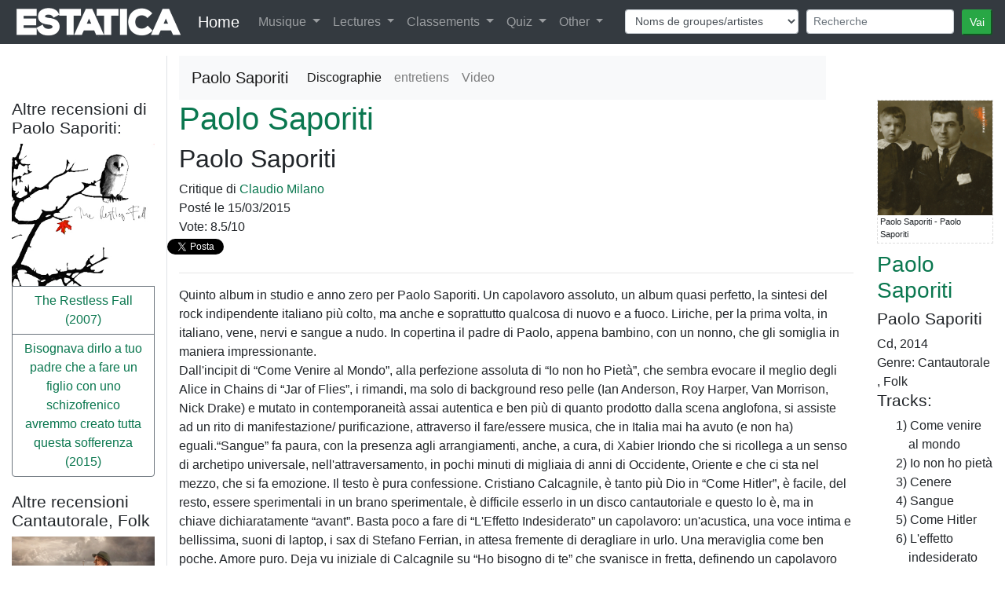

--- FILE ---
content_type: text/html; charset=UTF-8
request_url: https://estatica.it/fr/musica/paolo-saporiti/disco/paolo-saporiti
body_size: 9895
content:
<!DOCTYPE html>
<html lang="fr">
  <head>
    <!-- Google Tag Manager -->
    <script>(function(w,d,s,l,i){w[l]=w[l]||[];w[l].push({'gtm.start':  new Date().getTime(),event:'gtm.js'});var f=d.getElementsByTagName(s)[0],j=d.createElement(s),dl=l!='dataLayer'?'&l='+l:'';j.async=true;j.src='https://www.googletagmanager.com/gtm.js?id='+i+dl;f.parentNode.insertBefore(j,f);})(window,document,'script','dataLayer','GTM-KV9HMS2');</script>
    <!-- End Google Tag Manager -->
    <meta charset="utf-8">
    <title>Paolo Saporiti - Paolo Saporiti (2014)  - Passez en revue fr</title>
    <meta name="viewport" content="width=device-width, initial-scale=1.0">
    <meta name="description" content="Paolo Saporiti - Paolo Saporiti - Passez en revue. Quinto album in studio e anno zero per Paolo Saporiti. Un capolavoro assoluto, un album quasi perfetto, la sintesi del rock indipendente italiano... fr">
    <meta name="keywords" content="album, Paolo Saporiti, disco, Paolo Saporiti, Come venire al mondo, Io non ho pietà, Cenere, Sangue, Come Hitler, L&#039;effetto indesiderato, Ho bisogno di te, Erica, In un mondo migliore, Caro Presidente, Il vento che dice addio alla luna, P.S., fr" />
    
    <meta property="og:title" content="Paolo Saporiti - Paolo Saporiti (2014)  - Passez en revue" />
    <meta property="og:type" content="article" />
    <meta property="og:url" content="https://estatica.it/fr/musica/paolo-saporiti/disco/paolo-saporiti" />
    <meta property="og:image" content="https://www.estatica.it/images/musica_dischi/s/paolo-saporiti_paolo-saporiti.jpg" />
    <meta property="og:site_name" content="Estatica" />
    <meta property="og:description" content="Paolo Saporiti - Paolo Saporiti (2014)  - Passez en revue fr" />
    <meta property="fb:admins" content="1304401860" />
    <meta property="fb:app_id" content="451134381641088" />

    <!-- Le styles -->
    <link rel="stylesheet" href="/css/bootstrap.min.css" />
    <link rel="stylesheet" href="/css/ekko-lightbox.min.css" />    
    <link rel="stylesheet" href="/css/stile.css" />
    <link rel="stylesheet" href="/js/google-code-prettify/prettify.css" />     
    <link rel="stylesheet" href="/css/cookieDisclaimer.min.css">
    
 
    
    <!-- Le HTML5 shim, for IE6-8 support of HTML5 elements -->
    <!--[if lt IE 9]>
      <script src="http://html5shim.googlecode.com/svn/trunk/html5.js"></script>
    <![endif]-->

    <!-- Le fav and touch icons -->
    <link rel="apple-touch-icon-precomposed" sizes="144x144" href="/ico/apple-touch-icon-144-precomposed.png">
    <link rel="apple-touch-icon-precomposed" sizes="114x114" href="/ico/apple-touch-icon-114-precomposed.png">
    <link rel="apple-touch-icon-precomposed" sizes="72x72" href="/ico/apple-touch-icon-72-precomposed.png">
    <link rel="apple-touch-icon-precomposed" href="/ico/apple-touch-icon-57-precomposed.png">
    <link rel="shortcut icon" href="/ico/favicon.png">
<link rel="alternate" hreflang="it-it" href="https://estatica.it/it/musica/paolo-saporiti/disco/paolo-saporiti" /><link rel="alternate" hreflang="en-us" href="https://estatica.it/en/musica/paolo-saporiti/disco/paolo-saporiti" /><link rel="alternate" hreflang="es-es" href="https://estatica.it/es/musica/paolo-saporiti/disco/paolo-saporiti" /><link rel="alternate" hreflang="fr-fr" href="https://estatica.it/fr/musica/paolo-saporiti/disco/paolo-saporiti" />
             <link rel="canonical" href="https://estatica.it/fr/musica/paolo-saporiti/disco/paolo-saporiti" />
    <script src="https://consent.cookiefirst.com/consent.js" data-cookiefirst-key="828e620c-605b-48d4-b4c3-506ec3e164c5"></script>
  </head>

  <body>
    <header class="bg-inverse text-white text-center">
        
<nav class="navbar navbar-expand-lg navbar-dark bg-dark navbar-fixed-top menu-principale">
    <a href="https://estatica.it/fr"><img class="logo-estatica" src="/images/sito/top_estatica_40.png" class="img-fluid" alt="Logo di Estatica" /></a>
    <div class="d-none d-md-block"><a class="navbar-brand" href="https://estatica.it/fr">Home</a></div>
  <button class="navbar-toggler" type="button" data-toggle="collapse" data-target="#navbarSupportedContent" aria-controls="navbarSupportedContent" aria-expanded="false" aria-label="Toggle navigation">
    <span class="navbar-toggler-icon"></span>
  </button>

  <div class="collapse navbar-collapse" id="navbarSupportedContent">
    <ul class="navbar-nav mr-auto">
     
      <li class="nav-item dropdown">
        <a class="nav-link dropdown-toggle" href="#" id="navbarDropdown" role="button" data-toggle="dropdown" aria-haspopup="true" aria-expanded="false">
          Musique        </a>
        <div class="dropdown-menu" aria-labelledby="navbarDropdown">
          <a class="dropdown-item" href="https://estatica.it/fr/musica/recensioni">Avis disques</a>
          <a class="dropdown-item" href="https://estatica.it/fr/musica/recensioni-raccolte">Avis valuation</a>
          <a class="dropdown-item" href="https://estatica.it/fr/musica/interviste">interviews</a>
           <a class="dropdown-item" href="https://estatica.it/fr/musica/monografie">Monographie</a>
           <a class="dropdown-item" href="https://estatica.it/fr/video-online">Vidéo</a>
          
          <div class="dropdown-divider"></div>
          <a class="dropdown-item" href="https://estatica.it/fr/musica/gruppi-artisti-musicali">Archivio Groupes/artistes musicaux</a>
          <a class="dropdown-item" href="https://estatica.it/fr/musica/raccolte">Archivio Compilations</a>
          
        </div>
      </li>
      <li class="nav-item dropdown">
        <a class="nav-link dropdown-toggle" href="#" id="navbarDropdown" role="button" data-toggle="dropdown" aria-haspopup="true" aria-expanded="false">
          Lectures        </a>
        <div class="dropdown-menu" aria-labelledby="navbarDropdown">
          <a class="dropdown-item" href="https://estatica.it/fr/letture">Articles</a>
          <a class="dropdown-item" href="/fr/letture/argomento/riproduzione-audio-hi-fi?nm">Salut-fi</a>
          <a class="dropdown-item" href="https://estatica.it/fr/libri/recensioni">Critiques de livres</a>
          <a class="dropdown-item" href="https://estatica.it/fr/riviste/recensioni">Critiques revu</a>
          <div class="dropdown-divider"></div>
          <a class="dropdown-item" href="https://estatica.it/fr/libri">Archivio Livres</a>
          <a class="dropdown-item" href="https://estatica.it/fr/riviste">Archivio Revues</a>
        </div>
      </li>
      <li class="nav-item dropdown">
        <a class="nav-link dropdown-toggle" href="#" id="navbarDropdown" role="button" data-toggle="dropdown" aria-haspopup="true" aria-expanded="false">
          Classements        </a>
        <div class="dropdown-menu" aria-labelledby="navbarDropdown">
          <a class="dropdown-item" href="https://estatica.it/fr/classifica-migliori-album-italiani">Meilleur album italien</a>
          <a class="dropdown-item" href="/fr/classifica-migliori-album-metal">Les meilleurs albums de métal</a>
          <a class="dropdown-item" href="https://estatica.it/fr/classifica-migliori-album-dark">Les meilleurs albums dark</a>
          
          <div class="dropdown-divider"></div>
          <a class="dropdown-item" href="https://estatica.it/fr/classifiche/i-collaboratori-piu-attivi">Collaborateurs les plus actifs</a>
          <a class="dropdown-item" href="https://estatica.it/fr/classifiche/i-fotografi-piu-attivi">Photographes les plus actifs</a>
          <div class="dropdown-divider"></div>
          <a class="dropdown-item" href="https://estatica.it/fr/classifiche/articoli-piu-letti/2025">The most read articles of 2025</a>
          <a class="dropdown-item" href="https://estatica.it/fr/classifiche/alta-fedelta-articoli-piu-letti/2025">Hi Fi. The most read articles of 2025</a>
          <a class="dropdown-item" href="https://estatica.it/fr/classifiche/recensioni-musicali-piu-lette/2025">The most read music reviews of 2025</a>
          <a class="dropdown-item" href="https://estatica.it/fr/classifiche/interviste-piu-lette/2025">The most read interviews of 2025</a>
          <div class="dropdown-divider"></div>
         <a class="dropdown-item" href="https://estatica.it/fr/classifiche/recensioni-libri-piu-lette">The most read book reviews</a>
         <div class="dropdown-divider"></div>
         <a class="dropdown-item" href="https://estatica.it/fr/tutte-le-classifiche">All the rankings</a>
         
        </div>
      </li>
      <li class="nav-item dropdown">
        <a class="nav-link dropdown-toggle" href="#" id="navbarDropdown" role="button" data-toggle="dropdown" aria-haspopup="true" aria-expanded="false">
          Quiz        </a>
        <div class="dropdown-menu" aria-labelledby="navbarDropdown">
          <a class="dropdown-item" href="https://estatica.it/fr/quiz/step-1">Jouer</a>
         
        </div>
      </li>
      <li class="nav-item dropdown">
        <a class="nav-link dropdown-toggle" href="#" id="navbarDropdown" role="button" data-toggle="dropdown" aria-haspopup="true" aria-expanded="false">
          Other        </a>
        <div class="dropdown-menu" aria-labelledby="navbarDropdown">
            <div class="dropdown-title">Contacts</div>
          <a class="dropdown-item" target="_blank" href="https://estatica.it/fr/feed">Feed</a>
          <a class="dropdown-item" href="/fr/static/come-contattarci">Nous Contacter</a>
          <a class="dropdown-item" href="https://estatica.it/fr/static/collabora-con-noi">Travaillez avec nous</a>
          <a class="dropdown-item" href="https://www.facebook.com/Estatica.Enciclopedia.Della.Musica.Italiana/">Retrouvez-nous sur Facebook</a>
          
          <div class="dropdown-divider"></div>
          <div class="dropdown-title">Télécharger</div>
          <a class="dropdown-item" href="https://estatica.it/fr/static/ebook">Ebook</a>
          <a class="dropdown-item" href="https://estatica.it/fr/static/gadget">Gadget</a>
          <a class="dropdown-item" href="https://estatica.it/fr/static/banner">Banner</a>
          <div class="dropdown-title">Information</div>
          <a class="dropdown-item" href="https://estatica.it/fr/static/la-storia">L'histoire</a>
          <a class="dropdown-item" href="https://estatica.it/fr/informazioni/i-collaboratori">Équipe</a>
          <a class="dropdown-item" href="https://estatica.it/fr/static/info-tecniche">Informations techniques</a>
          <a class="dropdown-item" href="https://estatica.it/fr/static/ringraziamenti">Remerciements</a>
          <a class="dropdown-item" href="https://estatica.it/fr/static/copyright">Copyright</a>
          <div class="dropdown-title">Revue de presse</div>
          <a class="dropdown-item" href="https://estatica.it/fr/static/in-giro">En tournée</a>
          <a class="dropdown-item" href="https://estatica.it/fr/static/dicono-di-noi">On dit de nous</a>
          <div class="dropdown-title">Link</div>
          <a class="dropdown-item" href="https://estatica.it/fr/static/siti-amici">Sites amis</a>
        </div>
      </li>
    </ul>
        
       
       
<form class="navbar-form navbar-right" id="form-cerca" method="post">
    <div class="form-row">
        
        <div class="col-auto form-cerca-elem">
            
            <select id="form_in" name="form[in]" class="form-control form-control-sm form-control"><option value="/fr/musica/cerca-gruppi/">Noms de groupes/artistes</option><option value="/fr/musica/cerca-dischi/">Titres albums de musique</option><option value="/fr/musica/cerca-raccolte/">Titres collections de musique</option><option value="/fr/musica/cerca-brani/">Noms chansons</option><option value="/fr/letture/cerca-articoli/">Titres des articles</option></select>
        </div>
        <div class="col-auto form-cerca-elem">
            
            <input type="text" id="form_cerca" name="form[cerca]" required="required" class="form-control form-control-sm form-control" placeholder="Recherche" />        
        </div>
        <div class="col-auto form-cerca-elem">
            <input class="btn-sm btn-success" id="tastoRicerca"  type="button" value="Vai" />
            <input type="hidden" id="form__token" name="form[_token]" value="hWQLePKhNCnNu4RlusEY_lFtGZsYYVArkKqJE9eM55w" />
        </div>
    </div>
</form>
        <script>
    document.getElementById("tastoRicerca").addEventListener("click", ricerca);

function ricerca() {
   
  location.href=document.getElementById("form_in").value + document.getElementById("form_cerca").value;
}
    </script>  
   
  </div>
</nav>
    </header>

        <!-- Main -->
        <main class="container-fluid">
            <div >
                
                
        <div class="row">
        <div class="col-lg-2 order-sm-last order-md-first border-right"></div>
        <div class="col-lg-8"> 
            <div class="row">
                <div class="col text-right">
                    <nav class="navbar navbar-expand-lg navbar-light bg-light">
  <a class="navbar-brand disco-materiale-su-gruppo" >Paolo Saporiti</a>
  <button class="navbar-toggler" type="button" data-toggle="collapse" data-target="#navbarNavDropdown" aria-controls="navbarNavDropdown" aria-expanded="false" aria-label="Toggle navigation">
    <span class="navbar-toggler-icon"></span>
  </button>
  <div class="collapse navbar-collapse" id="navbarNavDropdown">
    <ul class="navbar-nav">
      <li class="nav-item active">
        <a class="nav-link" href="/fr/musica/paolo-saporiti/discografia">Discographie</a>
      </li>
                  <li class="nav-item">
        <a class="nav-link" href="/fr/musica/paolo-saporiti/interviste">entretiens</a>
      </li>
                              <li class="nav-item">
        <a class="nav-link" href="/fr/musica/paolo-saporiti/video-online">Video</a>
      </li>
          </ul>
  </div>
</nav>

    
                </div>
            </div>
        </div>
        <div class="col-lg-2"></div>
    </div>


    <div class="row">

                <div class="col-lg-10 order-lg-12">
            <article>
                <div class="row">
                                        <div class="col-lg-10">  

                                                    <span><a title="Aller à la discographie" class="sottolinea-al-passaggio" href="/fr/musica/paolo-saporiti/discografia"><h1 class="disco-gruppo">Paolo Saporiti</h1></a>
                                <h2 class="disco-titolo">Paolo Saporiti</h2>
                            </span>
                        
                                                                                    <div class="recensione" itemscope itemtype="http://schema.org/Review">
                                    <meta itemprop="url" content="https://estatica.it/fr/musica/paolo-saporiti/disco/paolo-saporiti"/>
                                    <meta itemprop="name" content="Paolo Saporiti - Paolo Saporiti"/>
                                    <meta itemprop="description" content="Quinto album in studio e anno zero per Paolo Saporiti. Un capolavoro assoluto, un album quasi perfetto, la sintesi del rock indipendente italiano p"/>
                                                                        <span itemprop="author" itemscope itemtype="http://schema.org/Person">
                                        <meta itemprop="name" content=" Claudio Milano"/>
                                    </span>
                                    <span itemprop="itemReviewed" itemscope itemtype="http://schema.org/Product">
                                        <meta itemprop="brand" content="Paolo Saporiti"/>
                                        <meta itemprop="name" content="Paolo Saporiti"/>
                                        <meta itemprop="description" content="Paolo Saporiti - Paolo Saporiti"/>
                                        <meta itemprop="image" content="https://www.estatica.it/images/musica_dischi/s/paolo-saporiti_paolo-saporiti.jpg">
                                        <meta itemprop="sku" content="15830"/>
                                                                                <span itemprop="aggregateRating" itemscope itemtype="http://schema.org/AggregateRating">
                                            <meta itemprop="worstRating" content="0" >
                                            <meta itemprop="bestRating" content="10" >
                                            <meta itemprop="ratingValue" content="8.5" >
                                            <meta itemprop="reviewCount" content="2" >
                                        </span>
                                                                            </span>
                                    <meta itemprop="datePublished" content="2015-03-15">
                                                                            <span itemprop="reviewRating" itemscope itemtype="http://schema.org/Rating">
                                            <meta itemprop="worstRating" content="0">
                                            <meta itemprop="ratingValue" content="8.5">
                                            <meta itemprop="bestRating" content="10">
                                        </span>
                                    
                                    <div class="disco-recensione-di">
                                        Critique <span class="autore" itemprop="author">di <a class="sottolinea-al-passaggio" href="/fr/collaboratori/claudio-milano"> Claudio Milano</a></span>                                        </div>
                                        <div class="pubblicato-il">Posté le 15/03/2015
                                            
                                        </div>
                                                                                    <div class="voto">Vote: 8.5/10</div>
                                                                                                                            <div class="row flex-nowrap estatica-social">
            <div id="fb-root"></div>
    <script async defer crossorigin="anonymous" src="https://connect.facebook.net/it_IT/sdk.js#xfbml=1&version=v13.0&appId=451134381641088&autoLogAppEvents=1" nonce="nvogDHx5"></script>
        <div class="home-facebook">
        <div class="fb-like" data-href="https://estatica.it/fr/musica/paolo-saporiti/disco/paolo-saporiti" data-width="" data-layout="button_count" data-action="like" data-size="small" data-share="true"></div>
    </div>
            
    <div style="width: 50px;" class="col-1 estatica-twitter"><a href="https://twitter.com/share" class="twitter-share-button" data-url="https://estatica.it/fr/musica/paolo-saporiti/disco/paolo-saporiti" data-lang="it" data-hashtags="musica">Tweet</a></div>
    <script>!function(d,s,id){var js,fjs=d.getElementsByTagName(s)[0];if(!d.getElementById(id)){js=d.createElement(s);js.id=id;js.src="//platform.twitter.com/widgets.js";fjs.parentNode.insertBefore(js,fjs);}}(document,"script","twitter-wjs");</script>

</div>


 
                                                                                <hr>
                                        <div itemprop="reviewBody"><p>Quinto album in studio e anno zero per Paolo Saporiti. Un capolavoro assoluto, un album quasi perfetto, la sintesi del rock indipendente italiano più colto, ma anche e soprattutto qualcosa di nuovo e a fuoco. Liriche, per la prima volta, in italiano, vene, nervi e sangue a nudo. In copertina il padre di Paolo, appena bambino, con un nonno, che gli somiglia in maniera impressionante.<br />
Dall'incipit di “Come Venire al Mondo”, alla perfezione assoluta di “Io non ho Pietà”, che sembra evocare il meglio degli Alice in Chains di “Jar of Flies”, i rimandi, ma solo di background reso pelle (Ian Anderson, Roy Harper, Van Morrison, Nick Drake) e mutato in contemporaneità assai autentica e ben più di quanto prodotto dalla scena anglofona, si assiste ad un rito di manifestazione/ purificazione, attraverso il fare/essere musica, che in Italia mai ha avuto (e non ha) eguali.“Sangue” fa paura, con la presenza agli arrangiamenti, anche, a cura, di Xabier Iriondo che si ricollega a un senso di archetipo universale, nell'attraversamento, in pochi minuti di migliaia di anni di Occidente, Oriente e che ci sta nel mezzo, che si fa emozione. Il testo è pura confessione. Cristiano Calcagnile, è tanto più Dio in “Come Hitler”, è facile, del resto, essere sperimentali in un brano sperimentale, è difficile esserlo in un disco cantautoriale e questo lo è, ma in chiave dichiaratamente “avant”. Basta poco a fare di “L'Effetto Indesiderato” un capolavoro: un'acustica, una voce intima e bellissima, suoni di laptop, i sax di Stefano Ferrian, in attesa fremente di deragliare in urlo. Una meraviglia come ben poche. Amore puro. Deja vu iniziale di Calcagnile su “Ho bisogno di te” che svanisce in fretta, definendo un capolavoro senza mezzi termini, che si appoggia su un testo e un'interpretazione di una violenza tale “io vorrei cagarti in testa, io vorrei pisciarti in bocca, ma poi, ho bisogno di te”, da lasciare raggelati, dedicati, si fa per dire, a “un piccolo uomo che disse: facile cantare su questi accordi”. Non credo di aver mai “ascoltato” migliore vendetta. Piccoli archi amplificati ad orchestra piena su “Erica”, dove la voce di Saporiti, dal timbro baritonale fin qui carezzevole, si eleva a controtenore, mentre fuzz assortiti le gettano addosso fango. “In un Mondo Migliore” è l'episodio meno rilevante, ma di quelli che il pubblico medio italiano saprà meglio apprezzare. Stessa immediatezza pop per “Il Vento dice addio alla Luna”, che però si fa forte di una bella interpretazione vocale. Chiude il disco una sensazionale “P.S.”, a cantare in bestemmia un amore finito, tra una splendida melodia e grandi interventi di Iriondo. Un inchino, ma senza devozione, sarebbe poco gradito in quanto tale. Ascoltatelo, mi direte poi se Edda e Nada hanno prodotto le cose migliori in Italia, nel 2014.</p></div>
                                    </div>
                                                      
                                                                                                    <div class="recensione" itemscope itemtype="http://schema.org/Review">
                                    <meta itemprop="url" content="https://estatica.it/fr/musica/paolo-saporiti/disco/paolo-saporiti"/>
                                    <meta itemprop="name" content="Paolo Saporiti - Paolo Saporiti"/>
                                    <meta itemprop="description" content="Cominciamo dalla fine. Innanzitutto questo è un disco incredibile, un lavoro sorprendente che rapisce letteralmente con un po’ di dolcezza e alt"/>
                                                                        <span itemprop="author" itemscope itemtype="http://schema.org/Person">
                                        <meta itemprop="name" content=" Michele Porcile"/>
                                    </span>
                                    <span itemprop="itemReviewed" itemscope itemtype="http://schema.org/Product">
                                        <meta itemprop="brand" content="Paolo Saporiti"/>
                                        <meta itemprop="name" content="Paolo Saporiti"/>
                                        <meta itemprop="description" content="Paolo Saporiti - Paolo Saporiti"/>
                                        <meta itemprop="image" content="https://www.estatica.it/images/musica_dischi/s/paolo-saporiti_paolo-saporiti.jpg">
                                        <meta itemprop="sku" content="15830"/>
                                                                                <span itemprop="aggregateRating" itemscope itemtype="http://schema.org/AggregateRating">
                                            <meta itemprop="worstRating" content="0" >
                                            <meta itemprop="bestRating" content="10" >
                                            <meta itemprop="ratingValue" content="8.8" >
                                            <meta itemprop="reviewCount" content="2" >
                                        </span>
                                                                            </span>
                                    <meta itemprop="datePublished" content="2015-03-16">
                                                                            <span itemprop="reviewRating" itemscope itemtype="http://schema.org/Rating">
                                            <meta itemprop="worstRating" content="0">
                                            <meta itemprop="ratingValue" content="8.8">
                                            <meta itemprop="bestRating" content="10">
                                        </span>
                                    
                                    <div class="disco-recensione-di" style="padding-top: 20px;">
                                        Critique <span class="autore" itemprop="author">di <a class="sottolinea-al-passaggio" href="/fr/collaboratori/michele-porcile"> Michele Porcile</a></span>                                        </div>
                                        <div class="pubblicato-il">Posté le 16/03/2015
                                            
                                        </div>
                                                                                    <div class="voto">Vote: 8.8/10</div>
                                                                                                                        <hr>
                                        <div itemprop="reviewBody"><p>Cominciamo dalla fine. Innanzitutto questo è un disco incredibile, un lavoro sorprendente che rapisce letteralmente con un po’ di dolcezza e altrettanta asprezza, con disperata grinta e saggia compassione. Il cantautore milanese riesce in questi dodici brani a toccare moltissimi temi della vita quotidiana partendo dal personale con una verve incontenibile e lucide riflessioni che vanno dirette al cuore. Davvero difficile dire quale brano sia migliore dell’altro in questo lungo susseguirsi di emozioni calibrate con un equilibrio tale da essere sia arte, sia parte. Ogni pezzo è indispensabile per raggiungere il risultato finale, ma allo stesso tempo ogni pezzo ha una sua autonomia vocativa e strumentale. Si potrebbe a parere personale nominare Sangue oppure Ho bisogno di te o ancora In un mondo migliore, ma sarebbe solo una questione di gusto e di dettagli. Quello che rimane è una sapiente commistione di cantautorato colto, (penso al miglior Francesco Baccini, a De Andre’ padre e figlio o a Franco Battiato) aggiornati su una cifra stilistica più fresca alla Daniele Silvestri o alla Nicolò Fabi, con architetture melodiche a tratti delicate e coinvolgenti, a tratti ruvide e penitenti. L’inserto poi di strutture strumentali rubate al free jazz o allo space- rock connotano definitivamente il lavoro come un piccolo gioiello di ricerca nell’ambito più prettamente indie. Rimane comunque intatta quella semplicità di fondo così schietta e genuina per cui la melodia non s’inchina ai barocchismi in nome dell’eclettismo.</p>

<p>Chissà che la musica di Saporiti non abbia anche risentito d’influenze progressive. Intese nella sua accezione più ampia o appunto progressiva e non in quell’estetica e formale, puramente storicizzata a cavallo degli anni settanta. Qua e là per il disco pare proprio di sentire un suono uscito da uno stage dei virtuosismi, pur sempre legato a un messaggio chiaro e diretto come nella migliore tradizione del prog italiano (penso soprattutto agli Area o alla P.F.M.). I testi sono sempre in primo piano e coinvolgenti spesso addolciti e rasserenati da un sound conciliatorio. E’ il caso della già citata In un mondo migliore manifesto dei tempi moderni o Caro Presidente una sorta di sfogo virtuale contro il potere e i suoi rappresentanti. C’è spazio ovviamente anche per i pensieri più intimi come in Cenere o Erica che ci danno il senso dello spessore di liriche così immediate certo, ma proprio per questo anche molto toccanti e profonde da ricordare un certo Nick Drake. E poi qua e là spunta sempre la parola Dio in una sorta di preghiera laica che innalza la spiritualità a un livello più comprensibile a tutti senza per questo perdere in riguardo e attenzione. Vibrante e toccante l’assolo di ottoni in L’effetto indesiderato, una coda struggente da notturno metropolitano.</p>

<p>Questo album citando le parole stesse dell’autore è un sogno che taglia a metà il mondo in cui viviamo, aprendo uno squarcio e uno scorcio su una vita normale, ma importante quando diventa personale. Un gioco di chiari e scuri che lascia estasiati e finalmente in pace con se stessi. Una nota particolare per la copertina del disco: fotografia d’autore dal gusto retrò.</p></div>
                                    </div>
                                                      
                                                                                    
                                                                                            <section class="formazione">
                                                                                                            <div style="margin-bottom:10px;" class="embed-responsive embed-responsive-16by9">
                                                            <div>In un mondo migliore
                                                                 (2014)                                                             </div>
                                                            <iframe style="padding-top: 20px;" class="youtube-player" width="640" height="385" src="https://www.youtube.com/embed/WNvTTqbmyiI" style="border:none" allowfullscreen>
                                                            </iframe>
                                                                                                                    </div>
                                                                                                    </section>
                                            

                                        </div>
                                                                                <div class="col-lg-2">
                                            <div id="disco-box-info" class="disco-box-info">
                                                <div class="copertineDisco">
                                                                                                            <div itemprop="image" itemscope itemtype="http://schema.org/ImageObject">
                                                            <meta itemprop="height" content="100%">
                                                            <meta itemprop="width" content="100%">
                                                            <div class="foto-box foto-intervista">
                                                                <a href="/images/musica_dischi/s/paolo-saporiti_paolo-saporiti.jpg" data-toggle="lightbox" data-gallery="articolo" data-title="Paolo Saporiti - Paolo Saporiti"><img itemprop="url" class="img-fluid" alt="Paolo Saporiti - Paolo Saporiti" style="cursor: pointer;" src="/images/musica_dischi/s/paolo-saporiti_paolo-saporiti.jpg" /></a>
                                                                <div class="foto-commento" itemprop="caption">Paolo Saporiti - Paolo Saporiti</div>
                                                                                                                            </div>

                                                        </div>



                                                                                                    </div>
                                                <div class="disco-box-testo-info">
                                                    <header>
                                                        <a title="Aller à la discographie" class="sottolinea-al-passaggio" href="/fr/musica/paolo-saporiti/discografia"><h3 class="disco-box-testo-info-gruppo">Paolo Saporiti</h3></a>
                                                        <h4 class="disco-box-testo-info-disco">Paolo Saporiti</h4>
                                                    </header>

                                                    <span class="supporto">Cd</span>, <span class="anno">2014</span>
                                                                                                                                                                    
                                                                                                                                                                                                                <br>Genre: Cantautorale                                                    , Folk                                                    
                                                                                                                    <section class="brani">
          <h4>Tracks:</h4>
          <ul>
                                                                                                                                                                                                                                                                                                                                                                                                                                                                                                    
                                    <li class="brano">
              <span class="n-brano">1)</span>
              <span class="brano">Come venire al mondo                                                              </span>
            </li>
                        
                                    <li class="brano">
              <span class="n-brano">2)</span>
              <span class="brano">Io non ho pietà                                                              </span>
            </li>
                        
                                    <li class="brano">
              <span class="n-brano">3)</span>
              <span class="brano">Cenere                                                              </span>
            </li>
                        
                                    <li class="brano">
              <span class="n-brano">4)</span>
              <span class="brano">Sangue                                                              </span>
            </li>
                        
                                    <li class="brano">
              <span class="n-brano">5)</span>
              <span class="brano">Come Hitler                                                              </span>
            </li>
                        
                                    <li class="brano">
              <span class="n-brano">6)</span>
              <span class="brano">L&#039;effetto indesiderato                                                              </span>
            </li>
                        
                                    <li class="brano">
              <span class="n-brano">7)</span>
              <span class="brano">Ho bisogno di te                                                              </span>
            </li>
                        
                                    <li class="brano">
              <span class="n-brano">8)</span>
              <span class="brano">Erica                                                              </span>
            </li>
                        
                                    <li class="brano">
              <span class="n-brano">9)</span>
              <span class="brano">In un mondo migliore                                                              </span>
            </li>
                        
                                    <li class="brano">
              <span class="n-brano">10)</span>
              <span class="brano">Caro Presidente                                                              </span>
            </li>
                        
                                    <li class="brano">
              <span class="n-brano">11)</span>
              <span class="brano">Il vento che dice addio alla luna                                                              </span>
            </li>
                        
                                    <li class="brano">
              <span class="n-brano">12)</span>
              <span class="brano">P.S.                                                              </span>
            </li>
                      </ul>
        </section>
                                                          


                                                    
                                                    

                                                    <h4>Best price:</h4>
                                                                                                            <a target="_blank" rel="nofollow" href="https://www.amazon.it/s?k=Paolo Saporiti&__mk_it_IT=%C3%85M%C3%85%C5%BD%C3%95%C3%91&crid=140QO8V8BTAQ4&linkCode=ll2&tag=estatica-21&language=it_IT&ref_=as_li_ss_tl">Search the best price for "Paolo Saporiti - Paolo Saporiti"</a>

                                                    
                                                    



                                                </div>
                                            </div>
                                        </div>

                                    </div>
                                </article>
                            </div>

                                                        <div class="col-lg-2 order-lg-1 border-right">



                                                                    <div class="box-altre-recensioni-artista">
                                        <h4>Altre recensioni di Paolo Saporiti:</h4>
                                        <div class="btn-group-vertical">
                                            
                                                                                                                                                            <a title="Examen des The Restless Fall (2007)" href="/fr/musica/paolo-saporiti/disco/the-restless-fall"><img class="img-fluid" src="/images/musica_dischi/upload/2008/SaporitiPaolo-TheRestlessFall.jpg" }}"></a>
                                                                                                            
                                                <a class="btn btn-outline-secondary bottone" href="/fr/musica/paolo-saporiti/disco/the-restless-fall">The Restless Fall (2007)</a>
                                            
                                                
                                                <a class="btn btn-outline-secondary bottone" href="/fr/musica/paolo-saporiti/disco/bisognava-dirlo-a-tuo-padre-che-a-fare-un-figlio-con-uno-schizofrenico-avremmo-creato-tutta-questa-sofferenza">Bisognava dirlo a tuo padre che a fare un figlio con uno schizofrenico avremmo creato tutta  questa sofferenza (2015)</a>
                                                                                    </div>
                                    </div>
                                                                
                                                                                                

                                                                    <div class="box-altre-recensioni-genere">
                                        <h4>Altre recensioni Cantautorale, Folk</h4>
                                        <div class="btn-group-vertical">
                                            
                                                                                                    <div class="img-altre-recensioni">
                                                                                                                    <a title="Examen des Martin Carthy &quot;Transform Me Then Into A Fish&quot; (2025)" href="/fr/musica/martin-carthy/disco/transform-me-then-into-a-fish"><img class="img-fluid" src="/images/musica_dischi/m/martin-carthy_transform-me.webp"></a>                                                                                                                </div>
                                                

                                                <a class="btn btn-outline-secondary bottone" href="/fr/musica/martin-carthy/disco/transform-me-then-into-a-fish">Martin Carthy<br>Transform Me Then Into A Fish (2025)</a>

                                            
                                                

                                                <a class="btn btn-outline-secondary bottone" href="/fr/musica/the-magik-way/disco/dracula-25-years-anniversary">The Magik Way<br>Dracula (25 years anniversary) (2022)</a>

                                            
                                                

                                                <a class="btn btn-outline-secondary bottone" href="/fr/musica/marco-sonaglia/disco/ballate-dalla-grande-recessione">Marco Sonaglia<br>Ballate dalla Grande Recessione (2021)</a>

                                            
                                                

                                                <a class="btn btn-outline-secondary bottone" href="/fr/musica/odla/disco/oltre-il-cielo-alberato">Odla<br>Oltre il Cielo Alberato (2020)</a>

                                            
                                                

                                                <a class="btn btn-outline-secondary bottone" href="/fr/musica/lucio-corsi/disco/cosa-faremo-da-grandi">Lucio Corsi<br>Cosa Faremo Da Grandi? (2020)</a>

                                            
                                                

                                                <a class="btn btn-outline-secondary bottone" href="/fr/musica/ciulla/disco/canzoni-del-quarto-piano">Ciulla<br>Canzoni del quarto piano (2019)</a>

                                            
                                                

                                                <a class="btn btn-outline-secondary bottone" href="/fr/musica/sambene/disco/i-sambene-cantano-de-andre-di-signori-distratti-blasfemi-e-spose-bambine">Sambene<br>I Sambene cantano De Andrè. Di signori distratti, blasfemi e spose bambine (2019)</a>

                                            
                                                

                                                <a class="btn btn-outline-secondary bottone" href="/fr/musica/odiens/disco/long-island-baby">Odiens<br>Long Island Baby (2017)</a>

                                            
                                                

                                                <a class="btn btn-outline-secondary bottone" href="/fr/musica/bonetti/disco/camper-3">Bonetti<br>Camper (2015)</a>

                                            
                                                

                                                <a class="btn btn-outline-secondary bottone" href="/fr/musica/dust/disco/on-the-go">Dust<br>On The Go (2015)</a>

                                            
                                                

                                                <a class="btn btn-outline-secondary bottone" href="/fr/musica/pino-pavone/disco/la-vita-e-dispari">Pino Pavone<br>La Vita è Dispari (2015)</a>

                                            
                                                

                                                <a class="btn btn-outline-secondary bottone" href="/fr/musica/federico-fiumani/disco/un-ricordo-che-vale-dieci-lire">Federico Fiumani<br>Un ricordo che vale dieci lire (2014)</a>

                                            
                                                

                                                <a class="btn btn-outline-secondary bottone" href="/fr/musica/stefano-barotti/disco/pensieri-verticali">Stefano Barotti<br>Pensieri Verticali (2014)</a>

                                            
                                                

                                                <a class="btn btn-outline-secondary bottone" href="/fr/musica/giovanna-carone-mirko-signorile/disco/mirazh">Giovanna Carone - Mirko Signorile<br>Mirazh (2014)</a>

                                            
                                                

                                                <a class="btn btn-outline-secondary bottone" href="/fr/musica/ruben/disco/il-lavoro-piu-duro">Ruben<br>Il lavoro più duro (2012)</a>

                                                                                    </div>
                                    </div>
                                                            </div>

                        </div>

                        <div class="row">
                            <div class="col-lg-12">

                                                                                                    <section class="rece-prec-e-succ">
                                        <div class="btn-group">


                                                                                            <a class="btn btn-outline-secondary" href="/fr/musica/benjamin-clementine/disco/at-least-for-now">Chronique précédente</a>
                                            
                                            <a class="btn btn-outline-secondary" href="/fr/musica/paola-turci/disco/giorni-di-rose">Revue aléatoire</a>

                                                                                            <a class="btn btn-outline-secondary" href="/fr/musica/paolo-saporiti/disco/paolo-saporiti">Prochaine révision</a>
                                                                                    </div>
                                    </section>
                                                                 

                                



                            </div></div>

                                        
            </div>
        </main>

      

    <footer class="bg-dark text-inverse text-center py-4">
                <div class="ms-titolo"><h4>Changer de langue <img alt="Lingua attuale" src="/images/lang/fr.gif"></h4></div>
 <div class="btn-group-vertical btn-ms">
     <div class="btn btn-outline-secondary">
           <a href="/it/musica/paolo-saporiti/disco/paolo-saporiti"><img alt="Italien" title="Italien" src="/images/lang/it.gif"></a>
  <a href="/en/musica/paolo-saporiti/disco/paolo-saporiti"><img alt="Anglais" title="Anglais" src="/images/lang/en.gif"></a>
  <a href="/fr/musica/paolo-saporiti/disco/paolo-saporiti"><img alt="Français" title="Français" src="/images/lang/fr.gif"></a>
  <a href="/es/musica/paolo-saporiti/disco/paolo-saporiti"><img alt="Espagnol" title="Espagnol" src="/images/lang/es.gif"></a>
    </div>
</div>
                
        <p class="text-center">Estatica 1994 - 2026</p>
    </footer>
<script src="/js/jquery.js"></script>
<script src="/js/bootstrap/bootstrap.min.js"></script>
<script src="/js/bootstrap/ekko-lightbox.min.js"></script>
<script src="/js/estatica/cerca.js"></script>

<script>
    $(document).on('click', '[data-toggle="lightbox"]', function(event) {
                event.preventDefault();
                $(this).ekkoLightbox();
            });
        $(document).delegate('*[data-toggle="lightbox"]', 'click', function(event) {
    event.preventDefault();
    $(this).ekkoLightbox();
    });
</script>
  </body>

</html>

--- FILE ---
content_type: text/plain
request_url: https://www.google-analytics.com/j/collect?v=1&_v=j102&a=410055047&t=pageview&_s=1&dl=https%3A%2F%2Festatica.it%2Ffr%2Fmusica%2Fpaolo-saporiti%2Fdisco%2Fpaolo-saporiti&ul=en-us%40posix&dt=Paolo%20Saporiti%20-%20Paolo%20Saporiti%20(2014)%20-%20Passez%20en%20revue%20fr&sr=1280x720&vp=1280x720&_u=YEBAAAABAAAAAC~&jid=1991415020&gjid=603603098&cid=1262857841.1768960623&tid=UA-2579501-1&_gid=280676113.1768960623&_r=1&_slc=1&gtm=45He61g1n81KV9HMS2v76153420za200zd76153420&gcd=13l3l3l3l1l1&dma=0&tag_exp=103116026~103200004~104527907~104528500~104684208~104684211~105391252~115938465~115938469~116682876~116988315~117041587&z=2025695881
body_size: -450
content:
2,cG-8P220D7Y3X